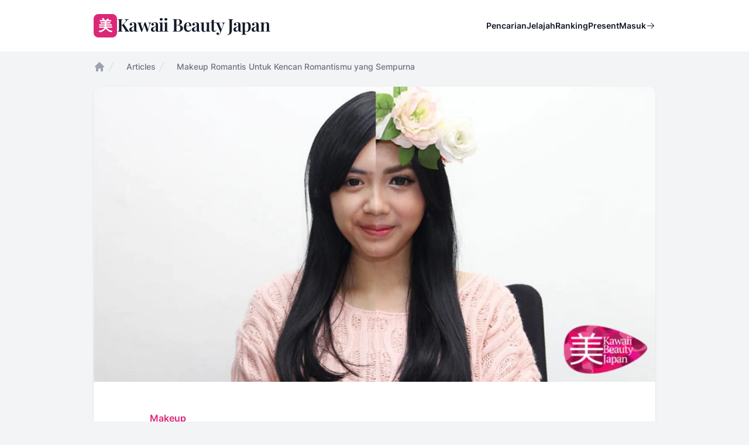

--- FILE ---
content_type: text/html; charset=UTF-8
request_url: https://kawaiibeautyjapan.com/articles/tutorial-makeup-valentine
body_size: 12442
content:
<!DOCTYPE html>
<html lang="id">

<head>
    <meta charset="utf-8">
    <meta name="viewport" content="width=device-width, initial-scale=1">

    <meta name="robots" content="max-snippet:-1,max-image-preview:large,max-video-preview:-1">
<link rel="canonical" href="https://kawaiibeautyjapan.com/articles/tutorial-makeup-valentine">

<meta name="description" content="Ladies, ternyata kamu bisa memberikan kesan romantis melalui makeupmu lho! Kamu akan terlihat sangat manis dengan makeup yang didominasi warna pastel ini.">
<title>Makeup Romantis Untuk Kencanmu Yang Romantis!</title>
<meta name="image" content="https://og.kawaiibeautyjapan.com/api/ogen?background=https%3A%2F%2Fcdn.kawaiibeautyjapan.com%2Fkbj-production%2Fmedia%2Ffeatured-image%2F6642%2Ffeatured-1680543406.jpg">
<meta property="og:title" content="Makeup Romantis Untuk Kencanmu Yang Romantis!">
<meta property="og:description" content="Ladies, ternyata kamu bisa memberikan kesan romantis melalui makeupmu lho! Kamu akan terlihat sangat manis dengan makeup yang didominasi warna pastel ini.">
<meta property="og:locale" content="id">
<meta property="og:image" content="https://og.kawaiibeautyjapan.com/api/ogen?background=https%3A%2F%2Fcdn.kawaiibeautyjapan.com%2Fkbj-production%2Fmedia%2Ffeatured-image%2F6642%2Ffeatured-1680543406.jpg">
<meta property="og:url" content="https://kawaiibeautyjapan.com/articles/tutorial-makeup-valentine">
<meta property="og:type" content="website">
<meta name="twitter:card" content="summary_large_image">
<meta name="twitter:image" content="https://og.kawaiibeautyjapan.com/api/ogen?background=https%3A%2F%2Fcdn.kawaiibeautyjapan.com%2Fkbj-production%2Fmedia%2Ffeatured-image%2F6642%2Ffeatured-1680543406.jpg">
<meta name="twitter:title" content="Makeup Romantis Untuk Kencanmu Yang Romantis!">
<meta name="twitter:description" content="Ladies, ternyata kamu bisa memberikan kesan romantis melalui makeupmu lho! Kamu akan terlihat sangat manis dengan makeup yang didominasi warna pastel ini.">


    <link rel="preconnect" href="https://analytics.google.com">
    <link rel="preconnect" href="https://api.dicebear.com">
    <link rel="preconnect" href="https://img.kawaiibeautyjapan.com">
    <link rel="preconnect" href="https://stats.kawaiibeautyjapan.com">
    <link rel="preconnect" href="https://stats.g.doubleclick.net">
    <link rel="preconnect" href="https://www.google.co.id">
    <link rel="preconnect" href="https://www.googletagmanager.com">

    <script>
        partytown = {
            forward: ['dataLayer.push'],
        };
    </script>

    <script>
        /* Partytown 0.9.1 - MIT builder.io */
const t={preserveBehavior:!1},e=e=>{if("string"==typeof e)return[e,t];const[n,r=t]=e;return[n,{...t,...r}]},n=Object.freeze((t=>{const e=new Set;let n=[];do{Object.getOwnPropertyNames(n).forEach((t=>{"function"==typeof n[t]&&e.add(t)}))}while((n=Object.getPrototypeOf(n))!==Object.prototype);return Array.from(e)})());!function(t,r,o,i,a,s,c,d,l,p,u=t,f){function h(){f||(f=1,"/"==(c=(s.lib||"/~partytown/")+(s.debug?"debug/":""))[0]&&(l=r.querySelectorAll('script[type="text/partytown"]'),i!=t?i.dispatchEvent(new CustomEvent("pt1",{detail:t})):(d=setTimeout(v,1e4),r.addEventListener("pt0",w),a?y(1):o.serviceWorker?o.serviceWorker.register(c+(s.swPath||"partytown-sw.js"),{scope:c}).then((function(t){t.active?y():t.installing&&t.installing.addEventListener("statechange",(function(t){"activated"==t.target.state&&y()}))}),console.error):v())))}function y(t){p=r.createElement(t?"script":"iframe"),t||(p.style.display="block",p.style.width="0",p.style.height="0",p.style.border="0",p.style.visibility="hidden",p.setAttribute("aria-hidden",!0)),p.src=c+"partytown-"+(t?"atomics.js?v=0.9.1":"sandbox-sw.html?"+Date.now()),r.querySelector(s.sandboxParent||"body").appendChild(p)}function v(n,o){for(w(),i==t&&(s.forward||[]).map((function(n){const[r]=e(n);delete t[r.split(".")[0]]})),n=0;n<l.length;n++)(o=r.createElement("script")).innerHTML=l[n].innerHTML,o.nonce=s.nonce,r.head.appendChild(o);p&&p.parentNode.removeChild(p)}function w(){clearTimeout(d)}s=t.partytown||{},i==t&&(s.forward||[]).map((function(r){const[o,{preserveBehavior:i}]=e(r);u=t,o.split(".").map((function(e,r,o){var a;u=u[o[r]]=r+1<o.length?u[o[r]]||(a=o[r+1],n.includes(a)?[]:{}):(()=>{let e=null;if(i){const{methodOrProperty:n,thisObject:r}=((t,e)=>{let n=t;for(let t=0;t<e.length-1;t+=1)n=n[e[t]];return{thisObject:n,methodOrProperty:e.length>0?n[e[e.length-1]]:void 0}})(t,o);"function"==typeof n&&(e=(...t)=>n.apply(r,...t))}return function(){let n;return e&&(n=e(arguments)),(t._ptf=t._ptf||[]).push(o,arguments),n}})()}))})),"complete"==r.readyState?h():(t.addEventListener("DOMContentLoaded",h),t.addEventListener("load",h))}(window,document,navigator,top,window.crossOriginIsolated);
    </script>

    <link rel="preload" as="style" href="https://kawaiibeautyjapan.com/build/assets/app-6581238c.css" /><link rel="modulepreload" href="https://kawaiibeautyjapan.com/build/assets/app-8f137bca.js" /><link rel="stylesheet" href="https://kawaiibeautyjapan.com/build/assets/app-6581238c.css" data-navigate-track="reload" /><script type="module" src="https://kawaiibeautyjapan.com/build/assets/app-8f137bca.js" data-navigate-track="reload"></script>
    <link rel="preload" as="style" href="https://kawaiibeautyjapan.com/build/assets/app-88e0283f.css" /><link rel="stylesheet" href="https://kawaiibeautyjapan.com/build/assets/app-88e0283f.css" data-navigate-track="reload" />
        <script type="application/ld+json">{"@context":"https:\/\/schema.org","@type":"NewsArticle","headline":"Makeup Romantis Untuk Kencan Romantismu yang Sempurna","image":["https:\/\/img.kawaiibeautyjapan.com\/nCfYaC0NWRWWdx8eC6SAHrN0m2LQTk5_BhkoamaCF_M\/w:1200\/h:630\/rt:fit\/g:sm\/el:1\/f:webp\/dpr:2\/aHR0cHM6Ly9jZG4ua2F3YWlpYmVhdXR5amFwYW4uY29tL2tiai1wcm9kdWN0aW9uL21lZGlhL2ZlYXR1cmVkLWltYWdlLzY2NDIvZmVhdHVyZWQtMTY4MDU0MzQwNi5qcGc.webp"],"datePublished":"2016-02-12T10:00:00+07:00","dateModified":"2023-04-02T17:57:32+07:00","author":{"@type":"Person","name":"Shella Djunaidy","url":"https:\/\/kawaiibeautyjapan.com\/authors\/shella-djunaidy"}}</script>

    <script src="https://www.instagram.com/embed.js"></script>

    <script type="module">
        window.ShareonInit()
        window.instgrm?.Embeds?.process()
    </script>

    <link href="/apple-touch-icon.png" rel="apple-touch-icon" sizes="180x180">
    <link type="image/png" href="/favicon-32x32.png" rel="icon" sizes="32x32">
    <link type="image/png" href="/favicon-16x16.png" rel="icon" sizes="16x16">
    <link href="/manifest.json" rel="manifest">
    <meta name="theme-color" content="#db2777">
    <script type="application/ld+json">{"@context":"https:\/\/schema.org","@type":"BreadcrumbList","itemListElement":[{"@type":"ListItem","position":1,"item":{"@id":"https:\/\/kawaiibeautyjapan.com","name":"Beranda"}},{"@type":"ListItem","position":2,"item":{"@id":"https:\/\/kawaiibeautyjapan.com\/articles","name":"Articles"}},{"@type":"ListItem","position":3,"item":{"@id":"https:\/\/kawaiibeautyjapan.com\/articles\/tutorial-makeup-valentine","name":"Makeup Romantis Untuk Kencan Romantismu yang Sempurna"}}]}</script>

    <script type="text/partytown" src="https://www.googletagmanager.com/gtag/js?id=G-3EM04LD19D"></script>
    <script type="text/partytown">
    window.dataLayer = window.dataLayer || [];

    function gtag() {
      dataLayer.push(arguments);
    }
    gtag('js', new Date());

    gtag('config', 'G-3EM04LD19D');
  </script>
    <script type="text/partytown"
          data-host-url="https://stats.kawaiibeautyjapan.com"
          data-website-id="212d8715-7ff4-4512-aa3c-4dec805a5741"
          src="/js/umami-v2.js"></script>
</head>

<body class="font-sans antialiased text-gray-900 bg-gray-100 dark:bg-gray-900 dark:text-gray-100">
                <div class="flex flex-col min-h-screen" x-data="{ open: false }">
        <h1 class="sr-only" aria-hidden="true">Kawaii Beauty Japan</h1>

        <header class="bg-white dark:bg-black" x-on:keyup.escape.window="open = false">
            <nav class="flex items-center max-w-5xl p-6 mx-auto lg:px-8" aria-label="Global">
                <h2 class="sr-only" aria-hidden="true">Menu Utama</h2>
                <div class="flex lg:flex-1">
                    <a class="-m-1.5 p-1.5" href="/">
                        <span class="sr-only">Kawaii Beauty Japan</span>
                        <div class="inline-flex justify-center gap-3 select-none" aria-hidden="true">
    <div
        class="inline-flex items-center justify-center w-8 h-8 font-sans text-xl font-bold text-white bg-pink-600 rounded-lg lg:w-10 lg:h-10 lg:text-2xl">
        美</div>
    <div class="text-2xl font-semibold leading-none tracking-tight lg:text-3xl font-logo">Kawaii Beauty Japan</div>
</div>
                    </a>
                </div>
                <div class="flex ml-auto lg:hidden">
                    <button
                        class="-m-2.5 inline-flex items-center justify-center rounded-md p-2.5 text-gray-700 dark:text-gray-300"
                        type="button" x-on:click="open = !open">
                        <span class="sr-only">Open main menu</span>
                        <svg class="w-6 h-6" xmlns="http://www.w3.org/2000/svg" viewBox="0 0 256 256" fill="currentColor"><path d="M224,128a8,8,0,0,1-8,8H40a8,8,0,0,1,0-16H216A8,8,0,0,1,224,128ZM40,72H216a8,8,0,0,0,0-16H40a8,8,0,0,0,0,16ZM216,184H40a8,8,0,0,0,0,16H216a8,8,0,0,0,0-16Z"/></svg>                    </button>
                </div>
                <div class="items-center hidden gap-12 ml-auto lg:flex">
                    <div class="lg:flex lg:gap-x-12">
                        <a class="text-sm font-semibold leading-6 text-gray-900 dark:text-gray-100"
                            href="/search">Pencarian</a>
                        <a class="text-sm font-semibold leading-6 text-gray-900 dark:text-gray-100"
                            href="/explore">Jelajah</a>
                        <a class="text-sm font-semibold leading-6 text-gray-900 dark:text-gray-100"
                            href="/leaderboard">Ranking</a>
                        <a class="text-sm font-semibold leading-6 text-gray-900 dark:text-gray-100"
                            href="/presents">Present</a>
                    </div>
                    <div class="hidden lg:flex lg:flex-1 lg:justify-end">
                                                    <a class="inline-flex items-center gap-1 text-sm font-semibold leading-6 text-gray-900 dark:text-gray-100"
                                href="/login">Masuk <svg aria-hidden="true" class="w-4 h-4" xmlns="http://www.w3.org/2000/svg" viewBox="0 0 256 256" fill="currentColor"><path d="M221.66,133.66l-72,72a8,8,0,0,1-11.32-11.32L196.69,136H40a8,8,0,0,1,0-16H196.69L138.34,61.66a8,8,0,0,1,11.32-11.32l72,72A8,8,0,0,1,221.66,133.66Z"/></svg>                            </a>
                                            </div>
                </div>
            </nav>
            <div class="lg:hidden" aria-modal="true" style="display: none;" x-show="open">
                <div class="fixed inset-0 z-10"></div>
                <div
                    class="fixed inset-y-0 right-0 z-10 w-full px-6 py-6 overflow-y-auto bg-white dark:bg-black sm:max-w-sm sm:ring-1 sm:ring-gray-900/10 dark:sm:ring-gray-100/10">
                    <div class="flex items-center justify-between">
                        <a class="-m-1.5 p-1.5" href="/">
                            <span class="sr-only">Kawaii Beauty Japan</span>
                            <div class="inline-flex justify-center gap-3 select-none" aria-hidden="true">
    <div
        class="inline-flex items-center justify-center w-8 h-8 font-sans text-xl font-bold text-white bg-pink-600 rounded-lg lg:w-10 lg:h-10 lg:text-2xl">
        美</div>
    <div class="text-2xl font-semibold leading-none tracking-tight lg:text-3xl font-logo">Kawaii Beauty Japan</div>
</div>
                        </a>
                        <button class="-m-2.5 rounded-md p-2.5 text-gray-700 dark:text-gray-300" type="button"
                            x-on:click="open = !open">
                            <span class="sr-only">Close menu</span>
                            <svg class="w-6 h-6" xmlns="http://www.w3.org/2000/svg" viewBox="0 0 256 256" fill="currentColor"><path d="M205.66,194.34a8,8,0,0,1-11.32,11.32L128,139.31,61.66,205.66a8,8,0,0,1-11.32-11.32L116.69,128,50.34,61.66A8,8,0,0,1,61.66,50.34L128,116.69l66.34-66.35a8,8,0,0,1,11.32,11.32L139.31,128Z"/></svg>                        </button>
                    </div>
                    <div class="flow-root mt-6">
                        <div class="-my-6 divide-y divide-gray-500/10">
                            <div class="py-6 space-y-2">
                                <a class="block px-3 py-2 -mx-3 text-base font-semibold leading-7 text-gray-900 rounded-lg dark:text-gray-100 hover:bg-gray-50 dark:hover:bg-gray-950"
                                    href="/search">Pencarian</a>
                                <a class="block px-3 py-2 -mx-3 text-base font-semibold leading-7 text-gray-900 rounded-lg dark:text-gray-100 hover:bg-gray-50 dark:hover:bg-gray-950"
                                    href="/explore">Jelajah</a>
                                <a class="block px-3 py-2 -mx-3 text-base font-semibold leading-7 text-gray-900 rounded-lg dark:text-gray-100 hover:bg-gray-50 dark:hover:bg-gray-950"
                                    href="/leaderboard">Ranking</a>
                                <a class="block px-3 py-2 -mx-3 text-base font-semibold leading-7 text-gray-900 rounded-lg dark:text-gray-100 hover:bg-gray-50 dark:hover:bg-gray-950"
                                    href="/presents">Present</a>
                            </div>
                            <div class="py-6">
                                                                    <a class="-mx-3 block rounded-lg px-3 py-2.5 text-base font-semibold leading-7 text-gray-900 dark:text-gray-100 hover:bg-gray-50 dark:hover:bg-gray-950"
                                        href="/login">Log in</a>
                                                            </div>
                        </div>
                    </div>
                </div>
            </div>
        </header>

        <main class="flex-auto">
                            <div class="max-w-5xl p-8 pt-4 mx-auto">
        <nav class="flex"
       aria-label="Breadcrumb">
    <ol class="flex flex-wrap items-center gap-x-4 gap-y-2"
        role="list">
              <li>
                      <div>
              <a class="text-gray-400 hover:text-gray-500 dark:text-gray-600"
                    href="https://kawaiibeautyjapan.com">
              <svg class="flex-shrink-0 w-5 h-5"
                   aria-hidden="true"
                   viewBox="0 0 20 20"
                   fill="currentColor">
                <path fill-rule="evenodd"
                      d="M9.293 2.293a1 1 0 011.414 0l7 7A1 1 0 0117 11h-1v6a1 1 0 01-1 1h-2a1 1 0 01-1-1v-3a1 1 0 00-1-1H9a1 1 0 00-1 1v3a1 1 0 01-1 1H5a1 1 0 01-1-1v-6H3a1 1 0 01-.707-1.707l7-7z"
                      clip-rule="evenodd" />
              </svg>
              <span class="sr-only">Home</span>
              </a>
            </div>
                  </li>
              <li>
                      <div class="flex items-center">
              <svg class="flex-shrink-0 w-5 h-5 text-gray-300 dark:text-gray-700"
                   aria-hidden="true"
                   fill="currentColor"
                   viewBox="0 0 20 20">
                <path d="M5.555 17.776l8-16 .894.448-8 16-.894-.448z" />
              </svg>
              <a class="ml-4 text-sm font-medium text-gray-500 hover:text-gray-700 dark:hover:text-gray-300"
                    href="https://kawaiibeautyjapan.com/articles">Articles</a>
            </div>
                  </li>
              <li>
                      <div class="flex items-center">
              <svg class="flex-shrink-0 w-5 h-5 text-gray-300 dark:text-gray-700"
                   aria-hidden="true"
                   fill="currentColor"
                   viewBox="0 0 20 20">
                <path d="M5.555 17.776l8-16 .894.448-8 16-.894-.448z" />
              </svg>
              <span class="ml-4 text-sm font-medium text-gray-500"
                    aria-current="page">Makeup Romantis Untuk Kencan Romantismu yang Sempurna</span>
            </div>
                  </li>
          </ol>
  </nav>
        <div class="pb-12 mt-6 bg-white shadow dark:bg-black rounded-xl">
            <figure class="w-full">
                <img class="object-cover w-full aspect-video rounded-t-xl bg-gray-50 dark:bg-gray-950"
                    src="https://img.kawaiibeautyjapan.com/RIqDbKuwhvrQxJA9xdsIunLqvlQ2ZVLb8i4ROTmX7fM/w:960/h:540/rt:fit/g:sm/el:1/f:webp/dpr:2/aHR0cHM6Ly9jZG4ua2F3YWlpYmVhdXR5amFwYW4uY29tL2tiai1wcm9kdWN0aW9uL21lZGlhL2ZlYXR1cmVkLWltYWdlLzY2NDIvZmVhdHVyZWQtMTY4MDU0MzQwNi5qcGc.webp" alt=""
                    onerror="this.onerror=null;this.src='https://api.dicebear.com/6.x/icons/svg?icon=puzzle&amp;seed=ms'">
            </figure>
            <article class="max-w-3xl px-6 mx-auto mt-12 text-base leading-7 text-gray-700 dark:text-gray-300 lg:px-0">
                <a class="text-base font-semibold leading-7 text-pink-600 dark:text-pink-400"
                    href="/categories/make-up">
                    Makeup
                </a>
                <h2
                    class="mt-2 text-3xl font-medium tracking-tight text-gray-900 dark:text-gray-100 sm:text-4xl font-heading">
                    Makeup Romantis Untuk Kencan Romantismu yang Sempurna</h2>
                <p class="mt-6 text-xl leading-8">Ladies, ternyata kamu bisa memberikan kesan romantis melalui makeupmu lho! Kamu akan terlihat sangat manis dengan makeup yang didominasi warna pastel ini.</p>

                <div class="relative flex items-center mt-6 gap-x-4">
                    <img class="w-12 h-12 rounded-full bg-gray-50 dark:bg-gray-950" src="https://cdn.kawaiibeautyjapan.com/kbj-production/media/avatar/1394/avatar-1680543214.jpg"
                        alt="" onerror="this.onerror=null;this.src='https://api.dicebear.com/6.x/initials/svg?seed=sd'"
                        loading="lazy">
                    <div class="text-sm leading-normal">
                        <p class="font-semibold text-gray-900 dark:text-gray-100">
                            <a href="/authors/shella-djunaidy">
                                <span class="absolute inset-0"></span>
                                Shella Djunaidy
                            </a>
                        </p>
                        <time class="text-gray-500"
                            datetime="2016-02-12">12 Feb 2016
                            (9 tahun yang lalu)
                        </time>
                    </div>
                </div>

                <div class="max-w-2xl mt-10 prose prose-lg dark:prose-invert prose-blue"><p>Hai, <em>ladies! </em></p>

<p>Tim Kawaii Beauty Japan kali ini bekerja sama dengan seorang <em>beauty enthusiast</em>, <a href="https://www.instagram.com/geochandra/?hl=en">Geo Chandra</a>, membagikan tips bagaimana makeup agar menimbulkan kesan yang romantis. Pastinya kamu ingin tampil sempurna di kencan romantismu kan?</p>

<div data-oembed-url="https://www.instagram.com/p/BBj5Cc0R0r1/?taken-by=kawaiibeautyjapan">
<blockquote class="instagram-media" data-instgrm-captioned="" data-instgrm-version="6" style=" background:#FFF; border:0; border-radius:3px; box-shadow:0 0 1px 0 rgba(0,0,0,0.5),0 1px 10px 0 rgba(0,0,0,0.15); margin: 1px; max-width:658px; padding:0; width:99.375%; width:-webkit-calc(100% - 2px); width:calc(100% - 2px);">
<div style="padding:8px;">
<div style=" background:#F8F8F8; line-height:0; margin-top:40px; padding:37.5462962963% 0; text-align:center; width:100%;">
<div style=" background:url([data-uri]); display:block; height:44px; margin:0 auto -44px; position:relative; top:-22px; width:44px;"> </div>
</div>

<p style=" margin:8px 0 0 0; padding:0 4px;"><a href="https://www.instagram.com/p/BBj5Cc0R0r1/" style=" color:#000; font-family:Arial,sans-serif; font-size:14px; font-style:normal; font-weight:normal; line-height:17px; text-decoration:none; word-wrap:break-word;" target="_blank">Sore ini KBJ kedatangan salah seorang beauty enthusiast, @geochandra! ???????? KBJ & Geo akan membuat video tutorial makeup untuk Valentine's Day. Hemm, kira-kira seperti apa ya hasilnya? ????</a></p>

<p style=" color:#c9c8cd; font-family:Arial,sans-serif; font-size:14px; line-height:17px; margin-bottom:0; margin-top:8px; overflow:hidden; padding:8px 0 7px; text-align:center; text-overflow:ellipsis; white-space:nowrap;">A photo posted by Kawaii Beauty Japan (@kawaiibeautyjapan) on Feb 9, 2016 at 1:39am PST</p>
</div>
</blockquote>
</div>

<p style="text-align:center"><img alt="Bareface " height="424" src="/upload/gallery/2375.jpg" width="637" /></p>

<p>Warna yang dominan digunakan adalah warna-warna <em>soft</em> dan pastel seperti pink muda, ungu muda, dan peach. Bisa dibilang selain menimbulkan kesan romantis, <em>flowerly makeup</em> ini juga bisa memberikan kesan yang sangat manis dan sangat menonjolkan sisi feminimmu.</p>

<p style="text-align:center"><img alt="After" height="424" src="/upload/gallery/2376.jpg" width="637" /></p>

<p style="text-align:center"><img alt="Kamu sudah siap kencan Valentine!" height="424" src="/upload/gallery/2377.jpg" width="637" /></p>

<p>Terlihat sangat manis dan cantik ya, <em>ladies</em>! Daripada kamu penasaran, yuk langsung lihat bagiamana cara membuatnya!</p>

<div data-oembed-url="https://www.youtube.com/watch?v=XNXoW2RbMTs">
<div style="left: 0px; width: 100%; height: 0px; position: relative; padding-bottom: 56.2493%;"><iframe allowfullscreen="true" frameborder="0" mozallowfullscreen="true" src="https://www.youtube.com/embed/XNXoW2RbMTs?feature=oembed" style="top: 0px; left: 0px; width: 100%; height: 100%; position: absolute;" webkitallowfullscreen="true"></iframe></div>
</div>

<p>Bagi kamu yang kurang jelas mengenai produk apa saja yang digunakan, berikut list dari produk yang digunakan oleh Geo sepanjang tutorial.</p>

<ul>
	<li>Etude House – Magic Any Cushion, Pink</li>
	<li>Missha – M Perfect Cushion, #23 Natural Beige</li>
	<li>Makeover – Camouflage Cream Face Concealer</li>
	<li>Makeover – Perfect Cover Two Way Cake, Ivory</li>
	<li>Elinato – Single Eyeshadow, Matte Brown</li>
	<li>Anastasia Beverly Hills – Dipbrow Pomade, Dark Brown</li>
	<li>Etude House – Color My Brows, Light Brown</li>
	<li>Urban Decay – Eyeshadow Primer Potion, Original</li>
	<li>Toofaced – Chocolate Bar Palette</li>
	<li>Emcosmetics – Life Palette Holiday Valentines Edition, Secret Admirer</li>
	<li>Etude House – Look at My Eyes Single Eyeshadow, #OR202</li>
	<li>Etude House – Tear Drop Eyeliner, #1</li>
	<li>Mizzu – Eyeliner Pen, Black</li>
	<li>Benefit – They’re Real Mascara</li>
	<li>Etude House – Cookie Blusher, #3 Tasberry Tarte & #6 Grapefruit Jelly</li>
	<li>The Balm – Mary-Lou Manizer</li>
	<li>MAC – Lipstick, Love Lorn</li>
	<li>Toofaced – Melted Lipstick, Fuschia</li>
</ul>

<p style="text-align:center"><img alt="Romantic Valentine Makeup" height="357" src="/upload/gallery/2378.jpg" width="637" /></p>

<p style="text-align:center"><img alt="Romantic Valentine Makeup" height="424" src="/upload/gallery/2379.jpg" width="637" /></p>

<p>Bagaimana, <em>ladies?</em> Memang untuk tutorial kali ini agak sedikit kompleks dan diperlukan latihan agar terbiasa dan hasilnya lebih sepurna.</p>

<p><em>Already feel the love? </em>Ayo, kamu masih punya waktu 2 hari untuk berlatih agar hasil makeup romantismu sempurna! Si dia pasti tidak akan bisa melupakan momen<em> </em>kencan romantismu. Selamat mencoba, <em>ladies!</em></p>
</div>

                                    <div class="mt-6">
                        <div>Tagged in:</div>
                        <div class="flex flex-wrap gap-2 mt-2">
                                                            <a class="inline-flex items-center rounded-full bg-gray-100 dark:bg-gray-900 px-3 py-0.5 text-sm font-medium text-gray-800 dark:text-gray-200"
                                    href="/tags/tutorial">
                                    Tutorial</a>
                                                            <a class="inline-flex items-center rounded-full bg-gray-100 dark:bg-gray-900 px-3 py-0.5 text-sm font-medium text-gray-800 dark:text-gray-200"
                                    href="/tags/valentine">
                                    Valentine</a>
                                                            <a class="inline-flex items-center rounded-full bg-gray-100 dark:bg-gray-900 px-3 py-0.5 text-sm font-medium text-gray-800 dark:text-gray-200"
                                    href="/tags/inspirasi">
                                    Inspirasi</a>
                                                    </div>
                    </div>
                            </article>
        </div>
        <div class="grid gap-6 mt-12 lg:grid-cols-2">
            <div class="px-4 py-5 bg-white rounded-lg shadow dark:bg-black sm:p-6">
                <div class="flex items-start gap-6">
                    <img class="w-16 h-16 rounded-full bg-gray-50 dark:bg-gray-950"
                        src="https://img.kawaiibeautyjapan.com/kJrbnILeCB_Fvcvw-jJJb3_e6wJpHKad1fzm3PPtEoM/w:64/h:64/rt:fit/g:sm/el:1/f:webp/dpr:2/aHR0cHM6Ly9jZG4ua2F3YWlpYmVhdXR5amFwYW4uY29tL2tiai1wcm9kdWN0aW9uL21lZGlhL2F2YXRhci8xMzk0L2F2YXRhci0xNjgwNTQzMjE0LmpwZw.webp" alt=""
                        onerror="this.onerror=null;this.src='https://api.dicebear.com/6.x/initials/svg?seed=sd'">
                    <div>
                        <div class="text-lg font-medium">Shella Djunaidy</div>
                        <div class="mt-2">Jesus&#039; Little Girl (Mark 11:24)</div>
                        <div class="mt-6 text-sm">
                            <a class="font-medium text-blue-600 underline dark:text-blue-400" href="https://shelladjunaidy.tumblr.com/" rel="noopener" target="_blank">http://shelladjunaidy.tumblr.com/</a>
                            <div class="flex flex-wrap gap-3 mt-3">
                                                                    <a href="https://www.facebook.com/shelladjunaidy" target="_blank" rel="noopener">
                                        <svg class="w-6 h-6" xmlns="http://www.w3.org/2000/svg" role="img" viewBox="0 0 24 24" fill="currentColor"><title>Facebook</title><path d="M9.101 23.691v-7.98H6.627v-3.667h2.474v-1.58c0-4.085 1.848-5.978 5.858-5.978.401 0 .955.042 1.468.103a8.68 8.68 0 0 1 1.141.195v3.325a8.623 8.623 0 0 0-.653-.036 26.805 26.805 0 0 0-.733-.009c-.707 0-1.259.096-1.675.309a1.686 1.686 0 0 0-.679.622c-.258.42-.374.995-.374 1.752v1.297h3.919l-.386 2.103-.287 1.564h-3.246v8.245C19.396 23.238 24 18.179 24 12.044c0-6.627-5.373-12-12-12s-12 5.373-12 12c0 5.628 3.874 10.35 9.101 11.647Z"/></svg>                                    </a>
                                                                                                    <a href="https://twitter.com/shelladjunaidy" target="_blank" rel="noopener">
                                        <svg class="w-6 h-6" xmlns="http://www.w3.org/2000/svg" role="img" viewBox="0 0 24 24" fill="currentColor"><title>Twitter</title><path d="M21.543 7.104c.015.211.015.423.015.636 0 6.507-4.954 14.01-14.01 14.01v-.003A13.94 13.94 0 0 1 0 19.539a9.88 9.88 0 0 0 7.287-2.041 4.93 4.93 0 0 1-4.6-3.42 4.916 4.916 0 0 0 2.223-.084A4.926 4.926 0 0 1 .96 9.167v-.062a4.887 4.887 0 0 0 2.235.616A4.928 4.928 0 0 1 1.67 3.148 13.98 13.98 0 0 0 11.82 8.292a4.929 4.929 0 0 1 8.39-4.49 9.868 9.868 0 0 0 3.128-1.196 4.941 4.941 0 0 1-2.165 2.724A9.828 9.828 0 0 0 24 4.555a10.019 10.019 0 0 1-2.457 2.549z"/></svg>                                    </a>
                                                                                                    <a href="https://www.instagram.com/shelladjunaidy" target="_blank" rel="noopener">
                                        <svg class="w-6 h-6" xmlns="http://www.w3.org/2000/svg" role="img" viewBox="0 0 24 24" fill="currentColor"><title>Instagram</title><path d="M7.0301.084c-1.2768.0602-2.1487.264-2.911.5634-.7888.3075-1.4575.72-2.1228 1.3877-.6652.6677-1.075 1.3368-1.3802 2.127-.2954.7638-.4956 1.6365-.552 2.914-.0564 1.2775-.0689 1.6882-.0626 4.947.0062 3.2586.0206 3.6671.0825 4.9473.061 1.2765.264 2.1482.5635 2.9107.308.7889.72 1.4573 1.388 2.1228.6679.6655 1.3365 1.0743 2.1285 1.38.7632.295 1.6361.4961 2.9134.552 1.2773.056 1.6884.069 4.9462.0627 3.2578-.0062 3.668-.0207 4.9478-.0814 1.28-.0607 2.147-.2652 2.9098-.5633.7889-.3086 1.4578-.72 2.1228-1.3881.665-.6682 1.0745-1.3378 1.3795-2.1284.2957-.7632.4966-1.636.552-2.9124.056-1.2809.0692-1.6898.063-4.948-.0063-3.2583-.021-3.6668-.0817-4.9465-.0607-1.2797-.264-2.1487-.5633-2.9117-.3084-.7889-.72-1.4568-1.3876-2.1228C21.2982 1.33 20.628.9208 19.8378.6165 19.074.321 18.2017.1197 16.9244.0645 15.6471.0093 15.236-.005 11.977.0014 8.718.0076 8.31.0215 7.0301.0839m.1402 21.6932c-1.17-.0509-1.8053-.2453-2.2287-.408-.5606-.216-.96-.4771-1.3819-.895-.422-.4178-.6811-.8186-.9-1.378-.1644-.4234-.3624-1.058-.4171-2.228-.0595-1.2645-.072-1.6442-.079-4.848-.007-3.2037.0053-3.583.0607-4.848.05-1.169.2456-1.805.408-2.2282.216-.5613.4762-.96.895-1.3816.4188-.4217.8184-.6814 1.3783-.9003.423-.1651 1.0575-.3614 2.227-.4171 1.2655-.06 1.6447-.072 4.848-.079 3.2033-.007 3.5835.005 4.8495.0608 1.169.0508 1.8053.2445 2.228.408.5608.216.96.4754 1.3816.895.4217.4194.6816.8176.9005 1.3787.1653.4217.3617 1.056.4169 2.2263.0602 1.2655.0739 1.645.0796 4.848.0058 3.203-.0055 3.5834-.061 4.848-.051 1.17-.245 1.8055-.408 2.2294-.216.5604-.4763.96-.8954 1.3814-.419.4215-.8181.6811-1.3783.9-.4224.1649-1.0577.3617-2.2262.4174-1.2656.0595-1.6448.072-4.8493.079-3.2045.007-3.5825-.006-4.848-.0608M16.953 5.5864A1.44 1.44 0 1 0 18.39 4.144a1.44 1.44 0 0 0-1.437 1.4424M5.8385 12.012c.0067 3.4032 2.7706 6.1557 6.173 6.1493 3.4026-.0065 6.157-2.7701 6.1506-6.1733-.0065-3.4032-2.771-6.1565-6.174-6.1498-3.403.0067-6.156 2.771-6.1496 6.1738M8 12.0077a4 4 0 1 1 4.008 3.9921A3.9996 3.9996 0 0 1 8 12.0077"/></svg>                                    </a>
                                                                                                                            </div>
                        </div>
                    </div>
                </div>
            </div>
            <div class="px-4 py-5 bg-white rounded-lg shadow dark:bg-black sm:p-6">
                <div class="text-lg font-medium">Share this article</div>
                <div class="flex flex-wrap gap-2 mt-3 shareon">
                    <a class="facebook">Share</a>
                    <a class="twitter"></a>
                    <a class="pinterest"></a>
                    <a class="whatsapp"></a>
                    <a class="copy-url">Copy Link</a>
                </div>
            </div>
        </div>
        <div class="mt-12">
            <h2 class="text-lg font-medium">Artikel Terkait</h2>
            <div class="flex flex-col mt-6 gap-y-12">
                                    <article class="relative flex flex-col gap-6 isolate lg:flex-row">
                        <div class="relative aspect-[16/9] sm:aspect-[2/1] lg:aspect-square lg:w-64 lg:shrink-0">
                            <a class="flex h-full ring-1 ring-inset ring-gray-900/10 rounded-2xl dark:ring-gray-100/10"
                                href="/articles/rekomendasi-cushion-lokal-dengan-skin-loving-ingredients">
                                <img class="absolute inset-0 object-cover w-full h-full rounded-2xl bg-gray-50 dark:bg-gray-950"
                                    src="https://img.kawaiibeautyjapan.com/AWOmIRVHlIxHZhaTNMTzjI4zzhsprH8AAxayfjL4Ces/w:256/h:256/rt:fit/g:sm/el:1/f:webp/dpr:2/aHR0cHM6Ly9jZG4ua2F3YWlpYmVhdXR5amFwYW4uY29tL2tiai1wcm9kdWN0aW9uL21lZGlhL2ZlYXR1cmVkLWltYWdlLzg5ODgvZmVhdHVyZWQtMTY4MDU0MzU0Ny5qcGc.webp"
                                    alt=""
                                    onerror="this.onerror=null;this.src='https://api.dicebear.com/6.x/icons/svg?icon=puzzle&amp;seed=ri'"
                                    loading="lazy">
                            </a>
                        </div>
                        <div>
                            <div class="flex items-center text-xs gap-x-4">
                                <a class="relative z-10 rounded-full bg-gray-50 dark:bg-gray-950 py-1.5 px-3 font-medium text-gray-600 hover:bg-gray-200 dark:text-gray-400 dark:hover:bg-gray-800"
                                    href="/categories/make-up">
                                    Makeup</a>
                            </div>
                            <div class="relative max-w-xl group">
                                <h3
                                    class="mt-3 text-xl font-medium leading-snug text-gray-900 dark:text-gray-100 group-hover:text-gray-600 dark:group-hover:text-gray-400 font-heading">
                                    <a href="/articles/rekomendasi-cushion-lokal-dengan-skin-loving-ingredients">
                                        <span class="absolute inset-0"></span>
                                        Rekomendasi Cushion Lokal dengan Skin Loving Ingredients
                                    </a>
                                </h3>
                                <p class="mt-3 leading-normal text-gray-600 dark:text-gray-400">Makeup dengan kandungan skincare? Yukk baca artikel ini untuk tahu lebih lengkapnya!
                                </p>
                            </div>
                            <div class="flex mt-6">
                                <div class="relative flex items-center gap-x-4">
                                    <img class="w-12 h-12 rounded-full bg-gray-50 dark:bg-gray-950"
                                        src="https://img.kawaiibeautyjapan.com/DO4Cw-d5gSjP-lR_iGBgh3DxrkEhaIjfQN7JbW0yJf0/w:48/h:48/rt:fit/g:sm/el:1/f:webp/dpr:2/aHR0cHM6Ly9jZG4ua2F3YWlpYmVhdXR5amFwYW4uY29tL2tiai1wcm9kdWN0aW9uL21lZGlhL2F2YXRhci80MzIzL2F2YXRhci0xNjgwNTQzMjc2LmpwZw.webp"
                                        alt=""
                                        onerror="this.onerror=null;this.src='https://api.dicebear.com/6.x/initials/svg?seed=dl'"
                                        loading="lazy">
                                    <div class="text-sm leading-normal">
                                        <p class="font-semibold text-gray-900 dark:text-gray-100">
                                            <a href="/authors/dara-luthfiana">
                                                <span class="absolute inset-0"></span>
                                                Dara Luthfiana
                                            </a>
                                        </p>
                                        <time class="text-gray-500"
                                            datetime="2022-01-27">27 Jan 2022
                                            (3 tahun yang lalu)
                                        </time>
                                    </div>
                                </div>
                            </div>
                        </div>
                    </article>
                                    <article class="relative flex flex-col gap-6 isolate lg:flex-row">
                        <div class="relative aspect-[16/9] sm:aspect-[2/1] lg:aspect-square lg:w-64 lg:shrink-0">
                            <a class="flex h-full ring-1 ring-inset ring-gray-900/10 rounded-2xl dark:ring-gray-100/10"
                                href="/articles/tampil-cantik-hanya-dengan-dua-jenis-produk-makeup">
                                <img class="absolute inset-0 object-cover w-full h-full rounded-2xl bg-gray-50 dark:bg-gray-950"
                                    src="https://img.kawaiibeautyjapan.com/9bVuscWYn96viZF1Pr8cDxIUwwV75lzwAP3TpYP06a0/w:256/h:256/rt:fit/g:sm/el:1/f:webp/dpr:2/aHR0cHM6Ly9jZG4ua2F3YWlpYmVhdXR5amFwYW4uY29tL2tiai1wcm9kdWN0aW9uL21lZGlhL2ZlYXR1cmVkLWltYWdlLzg5ODYvZmVhdHVyZWQtMTY4MDU0MzU0Ny5qcGc.webp"
                                    alt=""
                                    onerror="this.onerror=null;this.src='https://api.dicebear.com/6.x/icons/svg?icon=puzzle&amp;seed=tm'"
                                    loading="lazy">
                            </a>
                        </div>
                        <div>
                            <div class="flex items-center text-xs gap-x-4">
                                <a class="relative z-10 rounded-full bg-gray-50 dark:bg-gray-950 py-1.5 px-3 font-medium text-gray-600 hover:bg-gray-200 dark:text-gray-400 dark:hover:bg-gray-800"
                                    href="/categories/make-up">
                                    Makeup</a>
                            </div>
                            <div class="relative max-w-xl group">
                                <h3
                                    class="mt-3 text-xl font-medium leading-snug text-gray-900 dark:text-gray-100 group-hover:text-gray-600 dark:group-hover:text-gray-400 font-heading">
                                    <a href="/articles/tampil-cantik-hanya-dengan-dua-jenis-produk-makeup">
                                        <span class="absolute inset-0"></span>
                                        Tampil Cantik hanya dengan Dua Jenis Produk Makeup
                                    </a>
                                </h3>
                                <p class="mt-3 leading-normal text-gray-600 dark:text-gray-400">Yuk cek artikel ini buat kamu yang suka makeup praktis dengan hasil menawan!
                                </p>
                            </div>
                            <div class="flex mt-6">
                                <div class="relative flex items-center gap-x-4">
                                    <img class="w-12 h-12 rounded-full bg-gray-50 dark:bg-gray-950"
                                        src="https://img.kawaiibeautyjapan.com/DO4Cw-d5gSjP-lR_iGBgh3DxrkEhaIjfQN7JbW0yJf0/w:48/h:48/rt:fit/g:sm/el:1/f:webp/dpr:2/aHR0cHM6Ly9jZG4ua2F3YWlpYmVhdXR5amFwYW4uY29tL2tiai1wcm9kdWN0aW9uL21lZGlhL2F2YXRhci80MzIzL2F2YXRhci0xNjgwNTQzMjc2LmpwZw.webp"
                                        alt=""
                                        onerror="this.onerror=null;this.src='https://api.dicebear.com/6.x/initials/svg?seed=dl'"
                                        loading="lazy">
                                    <div class="text-sm leading-normal">
                                        <p class="font-semibold text-gray-900 dark:text-gray-100">
                                            <a href="/authors/dara-luthfiana">
                                                <span class="absolute inset-0"></span>
                                                Dara Luthfiana
                                            </a>
                                        </p>
                                        <time class="text-gray-500"
                                            datetime="2021-11-01">01 Nov 2021
                                            (4 tahun yang lalu)
                                        </time>
                                    </div>
                                </div>
                            </div>
                        </div>
                    </article>
                                    <article class="relative flex flex-col gap-6 isolate lg:flex-row">
                        <div class="relative aspect-[16/9] sm:aspect-[2/1] lg:aspect-square lg:w-64 lg:shrink-0">
                            <a class="flex h-full ring-1 ring-inset ring-gray-900/10 rounded-2xl dark:ring-gray-100/10"
                                href="/articles/marcks-breathable-smoothing-powder-inovasi-terbaru-dari-marcks-tampil-cantik-dan-bebas-kilap">
                                <img class="absolute inset-0 object-cover w-full h-full rounded-2xl bg-gray-50 dark:bg-gray-950"
                                    src="https://img.kawaiibeautyjapan.com/jUq88eNAzFzAcEp6WlvfUxPBfwLM4713Soka0sv9vsY/w:256/h:256/rt:fit/g:sm/el:1/f:webp/dpr:2/aHR0cHM6Ly9jZG4ua2F3YWlpYmVhdXR5amFwYW4uY29tL2tiai1wcm9kdWN0aW9uL21lZGlhL2ZlYXR1cmVkLWltYWdlLzg5NjQvZmVhdHVyZWQtMTY4MDU0MzU0Ni5qcGc.webp"
                                    alt=""
                                    onerror="this.onerror=null;this.src='https://api.dicebear.com/6.x/icons/svg?icon=puzzle&amp;seed=mk'"
                                    loading="lazy">
                            </a>
                        </div>
                        <div>
                            <div class="flex items-center text-xs gap-x-4">
                                <a class="relative z-10 rounded-full bg-gray-50 dark:bg-gray-950 py-1.5 px-3 font-medium text-gray-600 hover:bg-gray-200 dark:text-gray-400 dark:hover:bg-gray-800"
                                    href="/categories/make-up">
                                    Makeup</a>
                            </div>
                            <div class="relative max-w-xl group">
                                <h3
                                    class="mt-3 text-xl font-medium leading-snug text-gray-900 dark:text-gray-100 group-hover:text-gray-600 dark:group-hover:text-gray-400 font-heading">
                                    <a href="/articles/marcks-breathable-smoothing-powder-inovasi-terbaru-dari-marcks-tampil-cantik-dan-bebas-kilap">
                                        <span class="absolute inset-0"></span>
                                        Marcks’ Breathable Smoothing Powder, Inovasi Terbaru dari Marcks! Tampil Cantik dan Bebas Kilap
                                    </a>
                                </h3>
                                <p class="mt-3 leading-normal text-gray-600 dark:text-gray-400">Tahun boleh berganti, tapi kegiatan memakai masker harus tetap dijalani. Masih suka merasa malas memakai makeup karena sering merasa gerah? Marcks’ punya solusinya!
                                </p>
                            </div>
                            <div class="flex mt-6">
                                <div class="relative flex items-center gap-x-4">
                                    <img class="w-12 h-12 rounded-full bg-gray-50 dark:bg-gray-950"
                                        src="https://img.kawaiibeautyjapan.com/ZewwqGuTKMn7Vwrsje9eA4uaZ3bMSuqHqfldIQfwouo/w:48/h:48/rt:fit/g:sm/el:1/f:webp/dpr:2/aHR0cHM6Ly9hcGkuZGljZWJlYXIuY29tLzYueC9pbml0aWFscy9zdmc_c2VlZD1zaQ.webp"
                                        alt=""
                                        onerror="this.onerror=null;this.src='https://api.dicebear.com/6.x/initials/svg?seed=si'"
                                        loading="lazy">
                                    <div class="text-sm leading-normal">
                                        <p class="font-semibold text-gray-900 dark:text-gray-100">
                                            <a href="/authors/sherii-ihsani">
                                                <span class="absolute inset-0"></span>
                                                Sherii  Ihsani
                                            </a>
                                        </p>
                                        <time class="text-gray-500"
                                            datetime="2021-01-09">09 Jan 2021
                                            (5 tahun yang lalu)
                                        </time>
                                    </div>
                                </div>
                            </div>
                        </div>
                    </article>
                            </div>

            <div class="flex justify-center mt-12">
                <nav>
        <h2 class="sr-only" aria-hidden="true">Pagination</h2>
        <ul class="flex flex-wrap justify-center gap-3">
            
                            <li class="inline-flex items-center justify-center min-w-[40px] px-2 h-10 rounded-full text-gray-400/50 dark:text-gray-500/50"
                    aria-disabled="true" aria-label="&laquo; Sebelumnya">
                    <svg xmlns="http://www.w3.org/2000/svg" viewBox="0 0 256 256" fill="currentColor"><path d="M224,128a8,8,0,0,1-8,8H59.31l58.35,58.34a8,8,0,0,1-11.32,11.32l-72-72a8,8,0,0,1,0-11.32l72-72a8,8,0,0,1,11.32,11.32L59.31,120H216A8,8,0,0,1,224,128Z"/></svg>                </li>
            
            
                            
                
                
                                                                                        <li class="inline-flex items-center justify-center min-w-[40px] px-2 h-10 bg-gray-300 dark:bg-gray-600 rounded-full"
                                aria-current="page"><span>1</span></li>
                                                                                                <li>
                                <a class="inline-flex items-center justify-center min-w-[40px] px-2 h-10 rounded-full hover:bg-gray-200 dark:hover:bg-gray-700"
                                    data-instant href="https://kawaiibeautyjapan.com/articles/tutorial-makeup-valentine?page=2">2</a>
                            </li>
                                                                                                <li>
                                <a class="inline-flex items-center justify-center min-w-[40px] px-2 h-10 rounded-full hover:bg-gray-200 dark:hover:bg-gray-700"
                                    data-instant href="https://kawaiibeautyjapan.com/articles/tutorial-makeup-valentine?page=3">3</a>
                            </li>
                                                                                                <li>
                                <a class="inline-flex items-center justify-center min-w-[40px] px-2 h-10 rounded-full hover:bg-gray-200 dark:hover:bg-gray-700"
                                    data-instant href="https://kawaiibeautyjapan.com/articles/tutorial-makeup-valentine?page=4">4</a>
                            </li>
                                                                                                <li>
                                <a class="inline-flex items-center justify-center min-w-[40px] px-2 h-10 rounded-full hover:bg-gray-200 dark:hover:bg-gray-700"
                                    data-instant href="https://kawaiibeautyjapan.com/articles/tutorial-makeup-valentine?page=5">5</a>
                            </li>
                                                                                                <li>
                                <a class="inline-flex items-center justify-center min-w-[40px] px-2 h-10 rounded-full hover:bg-gray-200 dark:hover:bg-gray-700"
                                    data-instant href="https://kawaiibeautyjapan.com/articles/tutorial-makeup-valentine?page=6">6</a>
                            </li>
                                                                                                <li>
                                <a class="inline-flex items-center justify-center min-w-[40px] px-2 h-10 rounded-full hover:bg-gray-200 dark:hover:bg-gray-700"
                                    data-instant href="https://kawaiibeautyjapan.com/articles/tutorial-makeup-valentine?page=7">7</a>
                            </li>
                                                                                                <li>
                                <a class="inline-flex items-center justify-center min-w-[40px] px-2 h-10 rounded-full hover:bg-gray-200 dark:hover:bg-gray-700"
                                    data-instant href="https://kawaiibeautyjapan.com/articles/tutorial-makeup-valentine?page=8">8</a>
                            </li>
                                                                                                <li>
                                <a class="inline-flex items-center justify-center min-w-[40px] px-2 h-10 rounded-full hover:bg-gray-200 dark:hover:bg-gray-700"
                                    data-instant href="https://kawaiibeautyjapan.com/articles/tutorial-makeup-valentine?page=9">9</a>
                            </li>
                                                                                                <li>
                                <a class="inline-flex items-center justify-center min-w-[40px] px-2 h-10 rounded-full hover:bg-gray-200 dark:hover:bg-gray-700"
                                    data-instant href="https://kawaiibeautyjapan.com/articles/tutorial-makeup-valentine?page=10">10</a>
                            </li>
                                                                                        
                                    <li class="inline-flex items-center justify-center min-w-[40px] px-2 h-10 rounded-full"
                        aria-disabled="true"><span>...</span></li>
                
                
                                            
                
                
                                                                                        <li>
                                <a class="inline-flex items-center justify-center min-w-[40px] px-2 h-10 rounded-full hover:bg-gray-200 dark:hover:bg-gray-700"
                                    data-instant href="https://kawaiibeautyjapan.com/articles/tutorial-makeup-valentine?page=247">247</a>
                            </li>
                                                                                                <li>
                                <a class="inline-flex items-center justify-center min-w-[40px] px-2 h-10 rounded-full hover:bg-gray-200 dark:hover:bg-gray-700"
                                    data-instant href="https://kawaiibeautyjapan.com/articles/tutorial-makeup-valentine?page=248">248</a>
                            </li>
                                                                        
            
                            <li>
                    <a class="inline-flex items-center justify-center min-w-[40px] px-2 h-10 rounded-full" data-instant
                        href="https://kawaiibeautyjapan.com/articles/tutorial-makeup-valentine?page=2" aria-label="Berikutnya &raquo;" rel="next">
                        <svg xmlns="http://www.w3.org/2000/svg" viewBox="0 0 256 256" fill="currentColor"><path d="M221.66,133.66l-72,72a8,8,0,0,1-11.32-11.32L196.69,136H40a8,8,0,0,1,0-16H196.69L138.34,61.66a8,8,0,0,1,11.32-11.32l72,72A8,8,0,0,1,221.66,133.66Z"/></svg>                    </a>
                </li>
                    </ul>
    </nav>

            </div>
        </div>
    </div>
        </main>

        <footer class="flex-none">
            <div class="flex items-center justify-between max-w-5xl gap-6 px-8 mx-auto">
                <div class="w-full p-6 bg-white border border-b-0 dark:border-gray-800 dark:bg-black rounded-t-xl">
                    <nav class="-mb-6 columns-2 sm:flex sm:justify-center sm:space-x-12" aria-label="Footer">
                        <h2 class="sr-only" aria-hidden="true">Menu Footer</h2>
                        <div class="pb-6">
                            <a class="text-sm leading-6 text-gray-600 dark:text-gray-400 hover:text-gray-900 dark:hover:text-gray-100"
                                href="/about">Tentang</a>
                        </div>

                        <div class="pb-6">
                            <a class="text-sm leading-6 text-gray-600 dark:text-gray-400 hover:text-gray-900 dark:hover:text-gray-100"
                                href="/contact">Kontak</a>
                        </div>

                        <div class="pb-6">
                            <a class="text-sm leading-6 text-gray-600 dark:text-gray-400 hover:text-gray-900 dark:hover:text-gray-100"
                                href="/privacy">Kebijakan Privasi</a>
                        </div>

                        <div class="pb-6">
                            <a class="text-sm leading-6 text-gray-600 dark:text-gray-400 hover:text-gray-900 dark:hover:text-gray-100"
                                href="/sitemap">Peta Situs</a>
                        </div>

                        <div class="pb-6">
                            <a class="flex items-center gap-2 text-sm leading-6 text-gray-600 dark:text-gray-400 hover:text-gray-900 dark:hover:text-gray-100"
                                href="https://status.kawaiibeautyjapan.com/status/kbj" target="_blank"
                                rel="noreferrer noopener">
                                <div class="w-3 h-3 bg-green-400 rounded-full animate-pulse"></div>
                                Status
                            </a>
                        </div>
                    </nav>
                    <div class="flex justify-center mt-10 space-x-10">
                        <a class="text-facebook dark:text-white" href="https://www.facebook.com/kawaiibeautyjapan"
                            target="_blank" rel="noopener">
                            <span class="sr-only">Facebook</span>
                            <svg class="w-6 h-6" xmlns="http://www.w3.org/2000/svg" role="img" viewBox="0 0 24 24" fill="currentColor"><title>Facebook</title><path d="M9.101 23.691v-7.98H6.627v-3.667h2.474v-1.58c0-4.085 1.848-5.978 5.858-5.978.401 0 .955.042 1.468.103a8.68 8.68 0 0 1 1.141.195v3.325a8.623 8.623 0 0 0-.653-.036 26.805 26.805 0 0 0-.733-.009c-.707 0-1.259.096-1.675.309a1.686 1.686 0 0 0-.679.622c-.258.42-.374.995-.374 1.752v1.297h3.919l-.386 2.103-.287 1.564h-3.246v8.245C19.396 23.238 24 18.179 24 12.044c0-6.627-5.373-12-12-12s-12 5.373-12 12c0 5.628 3.874 10.35 9.101 11.647Z"/></svg>                        </a>

                        <a class="text-instagram dark:text-white" href="https://www.instagram.com/kawaiibeautyjapan"
                            target="_blank" rel="noopener">
                            <span class="sr-only">Instagram</span>
                            <svg class="w-6 h-6" xmlns="http://www.w3.org/2000/svg" role="img" viewBox="0 0 24 24" fill="currentColor"><title>Instagram</title><path d="M7.0301.084c-1.2768.0602-2.1487.264-2.911.5634-.7888.3075-1.4575.72-2.1228 1.3877-.6652.6677-1.075 1.3368-1.3802 2.127-.2954.7638-.4956 1.6365-.552 2.914-.0564 1.2775-.0689 1.6882-.0626 4.947.0062 3.2586.0206 3.6671.0825 4.9473.061 1.2765.264 2.1482.5635 2.9107.308.7889.72 1.4573 1.388 2.1228.6679.6655 1.3365 1.0743 2.1285 1.38.7632.295 1.6361.4961 2.9134.552 1.2773.056 1.6884.069 4.9462.0627 3.2578-.0062 3.668-.0207 4.9478-.0814 1.28-.0607 2.147-.2652 2.9098-.5633.7889-.3086 1.4578-.72 2.1228-1.3881.665-.6682 1.0745-1.3378 1.3795-2.1284.2957-.7632.4966-1.636.552-2.9124.056-1.2809.0692-1.6898.063-4.948-.0063-3.2583-.021-3.6668-.0817-4.9465-.0607-1.2797-.264-2.1487-.5633-2.9117-.3084-.7889-.72-1.4568-1.3876-2.1228C21.2982 1.33 20.628.9208 19.8378.6165 19.074.321 18.2017.1197 16.9244.0645 15.6471.0093 15.236-.005 11.977.0014 8.718.0076 8.31.0215 7.0301.0839m.1402 21.6932c-1.17-.0509-1.8053-.2453-2.2287-.408-.5606-.216-.96-.4771-1.3819-.895-.422-.4178-.6811-.8186-.9-1.378-.1644-.4234-.3624-1.058-.4171-2.228-.0595-1.2645-.072-1.6442-.079-4.848-.007-3.2037.0053-3.583.0607-4.848.05-1.169.2456-1.805.408-2.2282.216-.5613.4762-.96.895-1.3816.4188-.4217.8184-.6814 1.3783-.9003.423-.1651 1.0575-.3614 2.227-.4171 1.2655-.06 1.6447-.072 4.848-.079 3.2033-.007 3.5835.005 4.8495.0608 1.169.0508 1.8053.2445 2.228.408.5608.216.96.4754 1.3816.895.4217.4194.6816.8176.9005 1.3787.1653.4217.3617 1.056.4169 2.2263.0602 1.2655.0739 1.645.0796 4.848.0058 3.203-.0055 3.5834-.061 4.848-.051 1.17-.245 1.8055-.408 2.2294-.216.5604-.4763.96-.8954 1.3814-.419.4215-.8181.6811-1.3783.9-.4224.1649-1.0577.3617-2.2262.4174-1.2656.0595-1.6448.072-4.8493.079-3.2045.007-3.5825-.006-4.848-.0608M16.953 5.5864A1.44 1.44 0 1 0 18.39 4.144a1.44 1.44 0 0 0-1.437 1.4424M5.8385 12.012c.0067 3.4032 2.7706 6.1557 6.173 6.1493 3.4026-.0065 6.157-2.7701 6.1506-6.1733-.0065-3.4032-2.771-6.1565-6.174-6.1498-3.403.0067-6.156 2.771-6.1496 6.1738M8 12.0077a4 4 0 1 1 4.008 3.9921A3.9996 3.9996 0 0 1 8 12.0077"/></svg>                        </a>

                        <a class="text-twitter dark:text-white" href="https://twitter.com/kawaiibeautyjp" target="_blank"
                            rel="noopener">
                            <span class="sr-only">Twitter</span>
                            <svg class="w-6 h-6" xmlns="http://www.w3.org/2000/svg" role="img" viewBox="0 0 24 24" fill="currentColor"><title>Twitter</title><path d="M21.543 7.104c.015.211.015.423.015.636 0 6.507-4.954 14.01-14.01 14.01v-.003A13.94 13.94 0 0 1 0 19.539a9.88 9.88 0 0 0 7.287-2.041 4.93 4.93 0 0 1-4.6-3.42 4.916 4.916 0 0 0 2.223-.084A4.926 4.926 0 0 1 .96 9.167v-.062a4.887 4.887 0 0 0 2.235.616A4.928 4.928 0 0 1 1.67 3.148 13.98 13.98 0 0 0 11.82 8.292a4.929 4.929 0 0 1 8.39-4.49 9.868 9.868 0 0 0 3.128-1.196 4.941 4.941 0 0 1-2.165 2.724A9.828 9.828 0 0 0 24 4.555a10.019 10.019 0 0 1-2.457 2.549z"/></svg>                        </a>

                        <a class="text-youtube dark:text-white"
                            href="https://www.youtube.com/channel/UCqHSOF-31Kt2asswDxfSQzA" target="_blank"
                            rel="noopener">
                            <span class="sr-only">YouTube</span>
                            <svg class="w-6 h-6" xmlns="http://www.w3.org/2000/svg" role="img" viewBox="0 0 24 24" fill="currentColor"><title>YouTube</title><path d="M23.498 6.186a3.016 3.016 0 0 0-2.122-2.136C19.505 3.545 12 3.545 12 3.545s-7.505 0-9.377.505A3.017 3.017 0 0 0 .502 6.186C0 8.07 0 12 0 12s0 3.93.502 5.814a3.016 3.016 0 0 0 2.122 2.136c1.871.505 9.376.505 9.376.505s7.505 0 9.377-.505a3.015 3.015 0 0 0 2.122-2.136C24 15.93 24 12 24 12s0-3.93-.502-5.814zM9.545 15.568V8.432L15.818 12l-6.273 3.568z"/></svg>                        </a>
                    </div>
                    <p class="mt-10 text-xs leading-5 text-center text-gray-500">&copy; 2014 &mdash;
                        2026 PT CCHANNEL MEDIA INDONESIA. Hak cipta terlindungi.</p>
                </div>
            </div>
        </footer>
    </div>
<script defer src="https://static.cloudflareinsights.com/beacon.min.js/vcd15cbe7772f49c399c6a5babf22c1241717689176015" integrity="sha512-ZpsOmlRQV6y907TI0dKBHq9Md29nnaEIPlkf84rnaERnq6zvWvPUqr2ft8M1aS28oN72PdrCzSjY4U6VaAw1EQ==" data-cf-beacon='{"version":"2024.11.0","token":"8581ef8d53ef4f3983a779808aeb3c3f","r":1,"server_timing":{"name":{"cfCacheStatus":true,"cfEdge":true,"cfExtPri":true,"cfL4":true,"cfOrigin":true,"cfSpeedBrain":true},"location_startswith":null}}' crossorigin="anonymous"></script>
</body>

</html>
